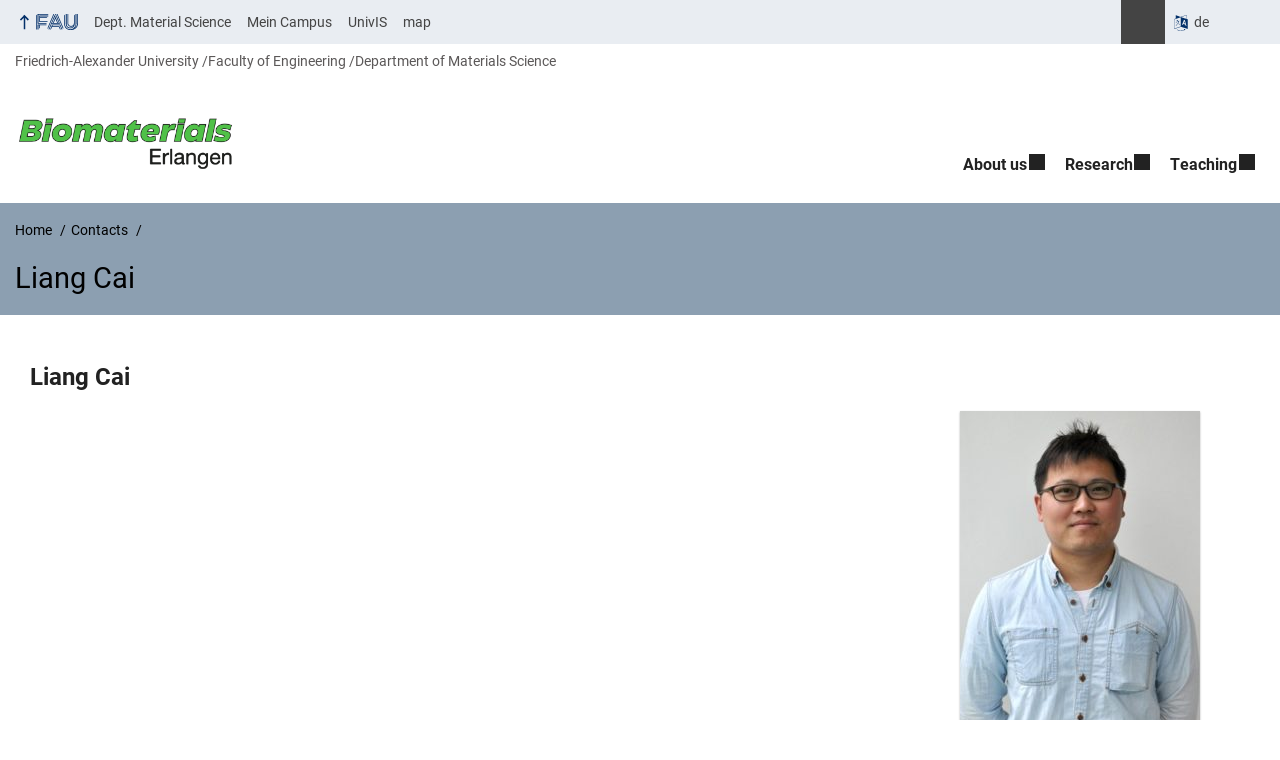

--- FILE ---
content_type: text/html; charset=UTF-8
request_url: https://www.biomat.tf.fau.eu/person/liang-cai/
body_size: 10928
content:
<!DOCTYPE html>
<html class="no-js" lang="en-GB">
	<head>
		<meta charset="UTF-8">
		<meta name="viewport" content="width=device-width, initial-scale=1.0">
		<title>Liang Cai - Institute of Biomaterials</title>
		<meta name='robots' content='noindex, nofollow' />
			<style>img:is([sizes="auto" i], [sizes^="auto," i]) { contain-intrinsic-size: 3000px 1500px }</style>
			<link rel="alternate" type="application/rss+xml" title="Institute of Biomaterials - RSS 2.0 Feed" href="https://www.biomat.tf.fau.eu/feed/">
		
		<!-- The SEO Framework by Sybre Waaijer -->
		<link rel="canonical" href="https://www.biomat.tf.fau.eu/person/liang-cai/" />
		<meta name="description" content="Gastdoktorand von Technische Universität Ostchinas, Shanghai, China Betreuer (Erlangen): Dr. Kai Zheng, Prof. Aldo R. Boccaccini Betreuer (Shanghai): Prof." />
		<meta property="og:type" content="article" />
		<meta property="og:locale" content="en_GB" />
		<meta property="og:site_name" content="Institute of Biomaterials" />
		<meta property="og:title" content="Liang Cai" />
		<meta property="og:description" content="Gastdoktorand von Technische Universität Ostchinas, Shanghai, China Betreuer (Erlangen): Dr. Kai Zheng, Prof. Aldo R. Boccaccini Betreuer (Shanghai): Prof. Jie Wei This project is being carried out in…" />
		<meta property="og:url" content="https://www.biomat.tf.fau.eu/person/liang-cai/" />
		<meta property="og:image" content="https://www.biomat.tf.fau.eu/files/2018/07/liang_cai.jpg" />
		<meta property="og:image:width" content="316" />
		<meta property="og:image:height" content="400" />
		<meta property="article:published_time" content="2018-07-17T10:07:46+00:00" />
		<meta property="article:modified_time" content="2018-09-21T09:45:38+00:00" />
		<meta name="twitter:card" content="summary_large_image" />
		<meta name="twitter:title" content="Liang Cai" />
		<meta name="twitter:description" content="Gastdoktorand von Technische Universität Ostchinas, Shanghai, China Betreuer (Erlangen): Dr. Kai Zheng, Prof. Aldo R. Boccaccini Betreuer (Shanghai): Prof. Jie Wei This project is being carried out in…" />
		<meta name="twitter:image" content="https://www.biomat.tf.fau.eu/files/2018/07/liang_cai.jpg" />
		<script type="application/ld+json">{"@context":"https://schema.org","@graph":[{"@type":"WebSite","@id":"https://www.biomat.tf.fau.eu/#/schema/WebSite","url":"https://www.biomat.tf.fau.eu/","name":"Institute of Biomaterials","description":"Prof. Dr.-Ing. habil. Dr. h.c. Aldo R. Boccaccini","inLanguage":"en-GB","potentialAction":{"@type":"SearchAction","target":{"@type":"EntryPoint","urlTemplate":"https://www.biomat.tf.fau.eu/search/{search_term_string}/"},"query-input":"required name=search_term_string"},"publisher":{"@type":"Organization","@id":"https://www.biomat.tf.fau.eu/#/schema/Organization","name":"Institute of Biomaterials","url":"https://www.biomat.tf.fau.eu/","logo":{"@type":"ImageObject","url":"https://www.biomat.tf.fau.eu/files/2025/01/cropped-Logo-Biomaterials-new-with-frame.png","contentUrl":"https://www.biomat.tf.fau.eu/files/2025/01/cropped-Logo-Biomaterials-new-with-frame.png","width":3271,"height":884,"contentSize":"198081"}}},{"@type":"WebPage","@id":"https://www.biomat.tf.fau.eu/person/liang-cai/","url":"https://www.biomat.tf.fau.eu/person/liang-cai/","name":"Liang Cai - Institute of Biomaterials","description":"Gastdoktorand von Technische Universität Ostchinas, Shanghai, China Betreuer (Erlangen): Dr. Kai Zheng, Prof. Aldo R. Boccaccini Betreuer (Shanghai): Prof.","inLanguage":"en-GB","isPartOf":{"@id":"https://www.biomat.tf.fau.eu/#/schema/WebSite"},"breadcrumb":{"@type":"BreadcrumbList","@id":"https://www.biomat.tf.fau.eu/#/schema/BreadcrumbList","itemListElement":[{"@type":"ListItem","position":1,"item":"https://www.biomat.tf.fau.eu/","name":"Institute of Biomaterials"},{"@type":"ListItem","position":2,"item":"https://www.biomat.tf.fau.eu/person/","name":"Archives: Contacts"},{"@type":"ListItem","position":3,"item":"https://www.biomat.tf.fau.eu/persons_category/ehemalige-gastwissenschaftler/","name":"Category: ehemalige Gastwissenschaftler"},{"@type":"ListItem","position":4,"item":"https://www.biomat.tf.fau.eu/persons_category/2018-ehemalige-gastwissenschaftler/","name":"Category: 2018"},{"@type":"ListItem","position":5,"name":"Liang Cai"}]},"potentialAction":{"@type":"ReadAction","target":"https://www.biomat.tf.fau.eu/person/liang-cai/"},"datePublished":"2018-07-17T10:07:46+00:00","dateModified":"2018-09-21T09:45:38+00:00","author":{"@type":"Person","@id":"https://www.biomat.tf.fau.eu/#/schema/Person/3a59c9d1387d634ec71e6b450243934c","name":"Lukas Gritsch"}}]}</script>
		<!-- / The SEO Framework by Sybre Waaijer | 30.22ms meta | 11.99ms boot -->
		
		<link rel="alternate" type="application/rss+xml" title="Institute of Biomaterials &raquo; Feed" href="https://www.biomat.tf.fau.eu/feed/" />
		<link rel='stylesheet' id='rrze-univis-css' href='https://www.biomat.tf.fau.eu/wp-content/plugins/rrze-univis/css/rrze-univis.css?ver=6.8.3' media='all' />
		<link rel='stylesheet' id='fau-style-css' href='https://www.biomat.tf.fau.eu/wp-content/themes/FAU-Techfak/style.css?ver=2.6.36' media='all' />
		<link rel='stylesheet' id='fau-style-print-css' href='https://www.biomat.tf.fau.eu/wp-content/themes/FAU-Techfak/print.css?ver=2.6.36' media='print' />
		<link rel='stylesheet' id='rrze-legal-cookie-css' href='https://www.biomat.tf.fau.eu/wp-content/plugins/rrze-legal/build/banner.css?ver=2.8.9' media='all' />
		<script src="https://www.biomat.tf.fau.eu/wp-includes/js/jquery/jquery.min.js?ver=3.7.1" id="jquery-core-js"></script>
		<script src="https://www.biomat.tf.fau.eu/wp-includes/js/jquery/jquery-migrate.min.js?ver=3.4.1" id="jquery-migrate-js"></script>
		<script type="text/javascript" id="rrze-unvis-ajax-frontend-js-extra">
		/* <![CDATA[ */
		var univis_frontend_ajax = {"ajax_frontend_url":"https:\/\/www.biomat.tf.fau.eu\/wp-admin\/admin-ajax.php","ics_nonce":"419b9fb5f5"};
		/* ]]> */
		</script>
		<script src="https://www.biomat.tf.fau.eu/wp-content/plugins/rrze-univis/src/js/rrze-univis-frontend.js" id="rrze-unvis-ajax-frontend-js"></script>
		        <style type="text/css">
		            #wpadminbar #wp-admin-bar-wp-logo>.ab-item .ab-icon:before,
		            #wpadminbar .quicklinks li .blavatar:before {
		                content: "\f319";
		                top: 2px;
		            }
		        </style>
		<link rel="dns-prefetch" href="http://www.biomat.tf.fau.eu" crossorigin>
		<link rel="dns-prefetch" href="https://fau.eu" crossorigin>
		<link rel="dns-prefetch" href="https://tf.fau.eu" crossorigin>
		<link rel="shortcut icon" href="https://www.biomat.tf.fau.eu/wp-content/themes/FAU-Techfak/img/socialmedia/favicon.ico">
		<link rel="apple-touch-icon" sizes="180x180" href="https://www.biomat.tf.fau.eu/wp-content/themes/FAU-Techfak/img/socialmedia/favicon-apple-touch.png">
		<link rel="icon" type="image/png" sizes="180x180" href="https://www.biomat.tf.fau.eu/wp-content/themes/FAU-Techfak/img/socialmedia/favicon-180x180.png">
		<link rel="icon" type="image/svg+xml" href="https://www.biomat.tf.fau.eu/wp-content/themes/FAU-Techfak/img/socialmedia/favicon.svg" sizes="any">
		<link rel="mask-icon" type="image/svg+xml" href="https://www.biomat.tf.fau.eu/wp-content/themes/FAU-Techfak/img/socialmedia/favicon-mask.svg" color="#04316a">
		<meta name="msapplication-TileColor" content="#04316a">
		<meta name="msapplication-TileImage" content="https://www.biomat.tf.fau.eu/wp-content/themes/FAU-Techfak/img/socialmedia/favicon-180x180.png">
		<meta name="theme-color" content="#04316a">
	</head>
	<body id="top" class="wp-singular person-template-default single single-person postid-14265 wp-custom-logo wp-embed-responsive wp-theme-FAU-Techfak active-meta-widget faculty-tf fau-theme fauorg-fakultaet slider-autoplay slider-fade blogroll-image-3-2 mainnav-forceclick mainnav-plainview with-search-sidebar blockeditor-disabled">		<div id="pagewrapper">
			<div id="headerwrapper">
				<nav id="skiplinks" aria-label="Jump links">
					<ul class="jumplinks">
						<li><a href="#maintop" tabindex="0">Skip navigation</a></li>
						<li><a href="#nav" tabindex="0">Skip to navigation</a></li>
						<li><a href="#footer" tabindex="0">Skip to the bottom</a></li>
					</ul>
				</nav>
				<div id="meta">
                    <div class="header-container">
                        <div class="header-row" id="meta-menu">
                            <div class="meta-links-container">
                                <a href="#meta-menu" class="meta-links-trigger meta-links-trigger-open">
                                    <span class="meta-links-trigger-text">Simulate organization breadcrumb open</span>
                                    <span class="meta-links-trigger-icon meta-links-trigger-icon-fau">
                                        <svg height="58" width="153" aria-labelledby="website-title" aria-hidden="true" role="img"><use xlink:href="#fau-logo-2021" class="faubaselogo"/></svg>                                    </span>
                                </a>
                                <a href="#top" class="meta-links-trigger meta-links-trigger-close">
                                    <span class="meta-links-trigger-text">Simulate organization breadcrumb close</span>
                                    <span class="meta-links-trigger-icon"></span>
                                </a>
                            </div>
                            <div class="meta-logo">
                                <div class="branding" itemscope itemtype="http://schema.org/Organization">
                                    <meta itemprop="url" content="https://www.biomat.tf.fau.eu/files/2025/01/cropped-Logo-Biomaterials-new-with-frame.png"><meta itemprop="name" content="Institute of Biomaterials"><a href="https://www.biomat.tf.fau.eu/" class="custom-logo-link" rel="home"><img width="3271" height="884" src="https://www.biomat.tf.fau.eu/files/2025/01/cropped-Logo-Biomaterials-new-with-frame.png" class="custom-logo" alt="Institute of Biomaterials" decoding="async" fetchpriority="high" srcset="https://www.biomat.tf.fau.eu/files/2025/01/cropped-Logo-Biomaterials-new-with-frame.png 3271w, https://www.biomat.tf.fau.eu/files/2025/01/cropped-Logo-Biomaterials-new-with-frame-300x81.png 300w, https://www.biomat.tf.fau.eu/files/2025/01/cropped-Logo-Biomaterials-new-with-frame-1024x277.png 1024w, https://www.biomat.tf.fau.eu/files/2025/01/cropped-Logo-Biomaterials-new-with-frame-768x208.png 768w, https://www.biomat.tf.fau.eu/files/2025/01/cropped-Logo-Biomaterials-new-with-frame-1536x415.png 1536w, https://www.biomat.tf.fau.eu/files/2025/01/cropped-Logo-Biomaterials-new-with-frame-2048x553.png 2048w, https://www.biomat.tf.fau.eu/files/2025/01/cropped-Logo-Biomaterials-new-with-frame-140x38.png 140w, https://www.biomat.tf.fau.eu/files/2025/01/cropped-Logo-Biomaterials-new-with-frame-480x130.png 480w, https://www.biomat.tf.fau.eu/files/2025/01/cropped-Logo-Biomaterials-new-with-frame-940x254.png 940w" sizes="(max-width: 3271px) 100vw, 3271px" /></a>                                </div>
                            </div>
                        </div>
                        <nav class="meta-links"
                             aria-label="Navigation: More offers">
                            <ul class="orgalist"><li class="fauhome"><a href="https://www.fau.eu"><svg height="16" width="42" aria-labelledby="fau-logo-2021-title-2 fau-logo-2021-desc-2" role="img"><title id="fau-logo-2021-title-2">FAU</title><desc id="fau-logo-2021-desc-2">To the central FAU website</desc><use xlink:href="#fau-logo-2021" class="fau"/></svg></a></li>
</ul>
    <nav class="orga-breadcrumb" aria-label="Organizational Navigation"><ol class="breadcrumblist" itemscope itemtype="https://schema.org/BreadcrumbList"><li itemprop="itemListElement" itemscope itemtype="https://schema.org/ListItem"><a itemprop="item" href="https://www.fau.eu"><span itemprop="name">Friedrich-Alexander University</span></a><meta itemprop="position" content="1" /></li><li itemprop="itemListElement" itemscope itemtype="https://schema.org/ListItem"><a itemprop="item" href="https://www.tf.fau.eu"><span itemprop="name">Faculty of Engineering</span></a><meta itemprop="position" content="2" /></li><li itemprop="itemListElement" itemscope itemtype="https://schema.org/ListItem"><a itemprop="item" href="https://www.ww.tf.fau.eu"><span itemprop="name">Department of Materials Science</span></a><meta itemprop="position" content="3" /></li></ol></nav><div class="meta-search">
    <div itemscope itemtype="https://schema.org/WebSite">
        <meta itemprop="url" content="/">
        <form itemprop="potentialAction" itemscope itemtype="https://schema.org/SearchAction" id="search-header" role="search" aria-label="Search website" method="get" class="searchform" action="/">
            <label for="headsearchinput">Please enter the search term for searching into the documents of this website:</label>
            <meta itemprop="target" content="/?s={s}">
            <input itemprop="query-input" id="headsearchinput" type="text" value="" name="s" placeholder="Search term" required>
            <input type="hidden" name="post_type[]" value="page"><input type="hidden" name="post_type[]" value="post">            <div class="search-initiate-button"><span class="screen-reader-text">Suche öffnen</span></div>
            <input type="submit" enterkeyhint="search" value="Find">
        </form>
    </div>
</div>

<div class="meta-widget cms-workflow-widget"><div class="workflow-language mlp_language_box" aria-label="Language switcher" role="navigation"><ul><li><a rel="alternate" lang="de" hreflang="de" href="https://www.biomat.tf.fau.de">de</a></li></ul></div></div><ul class="meta-nav menu"><li><a data-wpel-link="internal" href="https://www.ww.tf.fau.eu/">Dept. Material Science</a></li><li><a data-wpel-link="internal" href="http://www.campus.uni-erlangen.de/qisserver/rds?state=user&type=0">Mein Campus</a></li><li><a data-wpel-link="internal" href="http://univis.fau.de/">UnivIS</a></li><li><a data-wpel-link="internal" href="http://karte.fau.de/#9/49.3369/11.1808">map</a></li></ul>
                        </nav>
                    </div>
                </div>
                
    <nav class="orga-breadcrumb" aria-label="Organizational Navigation"><ol class="breadcrumblist" itemscope itemtype="https://schema.org/BreadcrumbList"><li itemprop="itemListElement" itemscope itemtype="https://schema.org/ListItem"><a itemprop="item" href="https://www.fau.eu"><span itemprop="name">Friedrich-Alexander University</span></a><meta itemprop="position" content="1" /></li><li itemprop="itemListElement" itemscope itemtype="https://schema.org/ListItem"><a itemprop="item" href="https://www.tf.fau.eu"><span itemprop="name">Faculty of Engineering</span></a><meta itemprop="position" content="2" /></li><li itemprop="itemListElement" itemscope itemtype="https://schema.org/ListItem"><a itemprop="item" href="https://www.ww.tf.fau.eu"><span itemprop="name">Department of Materials Science</span></a><meta itemprop="position" content="3" /></li></ol></nav>                <header id="header">
                    <div class="header-container">
                        <div class="header-row">
                            <div class="branding" id="logo" itemscope itemtype="http://schema.org/Organization">

                                <p class="sitetitle"><meta itemprop="url" content="https://www.biomat.tf.fau.eu/files/2025/01/cropped-Logo-Biomaterials-new-with-frame.png"><meta itemprop="name" content="Institute of Biomaterials"><a href="https://www.biomat.tf.fau.eu/" class="custom-logo-link" rel="home"><img width="3271" height="884" src="https://www.biomat.tf.fau.eu/files/2025/01/cropped-Logo-Biomaterials-new-with-frame.png" class="custom-logo" alt="Institute of Biomaterials" decoding="async" srcset="https://www.biomat.tf.fau.eu/files/2025/01/cropped-Logo-Biomaterials-new-with-frame.png 3271w, https://www.biomat.tf.fau.eu/files/2025/01/cropped-Logo-Biomaterials-new-with-frame-300x81.png 300w, https://www.biomat.tf.fau.eu/files/2025/01/cropped-Logo-Biomaterials-new-with-frame-1024x277.png 1024w, https://www.biomat.tf.fau.eu/files/2025/01/cropped-Logo-Biomaterials-new-with-frame-768x208.png 768w, https://www.biomat.tf.fau.eu/files/2025/01/cropped-Logo-Biomaterials-new-with-frame-1536x415.png 1536w, https://www.biomat.tf.fau.eu/files/2025/01/cropped-Logo-Biomaterials-new-with-frame-2048x553.png 2048w, https://www.biomat.tf.fau.eu/files/2025/01/cropped-Logo-Biomaterials-new-with-frame-140x38.png 140w, https://www.biomat.tf.fau.eu/files/2025/01/cropped-Logo-Biomaterials-new-with-frame-480x130.png 480w, https://www.biomat.tf.fau.eu/files/2025/01/cropped-Logo-Biomaterials-new-with-frame-940x254.png 940w" sizes="(max-width: 3271px) 100vw, 3271px" /></a></p>
                            </div>
                                                        <nav class="header-menu" id="nav" aria-label="Main navigation">
                                <a href="#nav" id="mainnav-toggle"><span>Navigation</span></a>
                                <a href="#top" id="mainnav-toggle-close"><span>Navigation close</span></a>
                                <div id="nav-wrapper">
                                <ul class="nav"><li class="level1 has-sub"><a href="https://www.biomat.tf.fau.eu/lehrstuhl/" class=" menu-item has-sub">About us</a><div class="nav-flyout"><div class="container"><div class="row"><div class="flyout-entries-full column-count-2"><ul class="sub-menu level2"><li class="has-sub"><a href="https://www.biomat.tf.fau.eu/lehrstuhl/team/" class=" menu-item has-sub">Team</a><ul class="sub-menu level3"><li><a href="https://www.biomat.tf.fau.eu/lehrstuhl/team/professor/" class=" menu-item">Professor and staff</a></li><li><a href="https://www.biomat.tf.fau.eu/lehrstuhl/team/post-docs-und-senior-research-associates/" class=" menu-item">Post Docs and Senior Research Associates</a></li><li><a href="https://www.biomat.tf.fau.eu/lehrstuhl/team/mitarbeiter/" class=" menu-item">Ph.D. Students</a></li><li><a href="https://www.biomat.tf.fau.eu/lehrstuhl/team/studenten/" class=" menu-item">Students</a></li><li><a href="https://www.biomat.tf.fau.eu/lehrstuhl/team/gaeste/" class=" menu-item">Guests</a></li><li class="has-sub"><a href="https://www.biomat.tf.fau.eu/lehrstuhl/team/ehemalige/" class=" menu-item has-sub">Alumni</a><ul class="sub-menu level4"><li><a href="https://www.biomat.tf.fau.eu/lehrstuhl/team/ehemalige/ehemalige-postdocs/" class=" menu-item">Former Post Docs</a></li><li><a href="https://www.biomat.tf.fau.eu/lehrstuhl/team/ehemalige/ehemalige-doktoranden/" class=" menu-item">Former Ph.D. Students</a></li><li><a href="https://www.biomat.tf.fau.eu/lehrstuhl/team/ehemalige/ehemalige-studenten/" class=" menu-item">Former Students</a></li><li><a href="https://www.biomat.tf.fau.eu/lehrstuhl/team/ehemalige/ehemalige-gastwissenschaftler/" class=" menu-item">Former Visiting Scientists</a></li><li><a href="https://www.biomat.tf.fau.eu/lehrstuhl/team/ehemalige/ehemalige-gaststudenten/" class=" menu-item">Former Guest Students</a></li></ul></li></ul></li><li><a href="https://www.biomat.tf.fau.eu/lehrstuhl/standorte/" class=" menu-item">Locations</a></li><li><a href="https://www.biomat.tf.fau.eu/lehrstuhl/coffee-with-the-professor/" class=" menu-item">Coffee with the Professor</a></li><li><a href="https://www.biomat.tf.fau.eu/lehrstuhl/safety-committee/" class=" menu-item">Safety Committee</a></li></ul><a href="https://www.biomat.tf.fau.eu/lehrstuhl/" class="button-portal">Portal Chair</a></div></div></div></div></li><li class="level1 has-sub"><a href="https://www.biomat.tf.fau.eu/forschung/" class=" menu-item has-sub">Research</a><div class="nav-flyout"><div class="container"><div class="row"><div class="flyout-entries-full column-count-1"><ul class="sub-menu level2"><li><a href="https://www.biomat.tf.fau.eu/forschung/biomaterialien-erlangen/" class=" menu-item">Biomaterials Erlangen</a></li><li><a href="https://www.biomat.tf.fau.eu/forschung/imperial-college-london/" class=" menu-item">Imperial College London</a></li><li><a href="https://www.biomat.tf.fau.eu/forschung/veroeffentlichungen/" class=" menu-item">Publications</a></li><li><a href="https://www.biomat.tf.fau.eu/forschung/dissertationen/" class=" menu-item">Dissertations</a></li></ul><a href="https://www.biomat.tf.fau.eu/forschung/" class="button-portal">Portal Research</a></div></div></div></div></li><li class="level1 has-sub"><a href="https://www.biomat.tf.fau.eu/lehre/" class=" menu-item has-sub">Teaching</a><div class="nav-flyout"><div class="container"><div class="row"><div class="flyout-entries-full column-count-1"><ul class="sub-menu level2"><li><a href="https://www.biomat.tf.fau.eu/lehre/abschlussarbeiten/" class=" menu-item">Topics for research projects (Master, Bachelor thesis)</a></li><li><a href="https://www.biomat.tf.fau.eu/lehre/lehrveranstaltungen-und-angebote/" class=" menu-item">Masters and Bachelor Courses Taught</a></li><li><a href="https://www.biomat.tf.fau.eu/lehre/modulkonzepte/" class=" menu-item">Teaching concept</a></li></ul><a href="https://www.biomat.tf.fau.eu/lehre/" class="button-portal">Portal Teaching</a></div></div></div></div></li></ul>                                </div>
                            </nav>
                                                </div>
                    </div>
                </header>
            </div>

    <section id="hero" class="hero-small">
        <div class="hero-container hero-content">
            <div class="hero-row">
                <nav aria-label="Breadcrumb" class="breadcrumbs"><ol class="breadcrumblist" itemscope itemtype="https://schema.org/BreadcrumbList"><li itemprop="itemListElement" itemscope itemtype="https://schema.org/ListItem"><a itemprop="item" href="https://www.biomat.tf.fau.eu/"><span itemprop="name">Home</span></a><meta itemprop="position" content="1" /></li><li itemprop="itemListElement" itemscope itemtype="https://schema.org/ListItem"><a itemprop="item" href="https://www.biomat.tf.fau.eu/person"><span itemprop="name">Contacts</span></a><meta itemprop="position" content="2" /></li><li itemprop="itemListElement" itemscope itemtype="https://schema.org/ListItem"><span class="active" aria-current="page" itemprop="name">Liang Cai</span><meta itemprop="position" content="3" /></li></ol></nav>			
            </div>
            <div class="hero-row" aria-hidden="true" role="presentation">
                <p class="presentationtitle" >Liang Cai</p>
            </div>
        </div>
    </section>

	<div id="content">
		<div class="content-container">
		    <div class="content-row">
			    <main>
                                      <h1 id="maintop" class="screen-reader-text">Liang Cai</h1>
                        <div class="fau-person page" itemscope itemtype="http://schema.org/Person"><h2 itemprop="name">Liang Cai</h2><div class="person-meta"><figure itemprop="image" class="person-image alignright person-thumb-page-v3" aria-hidden="true" role="presentation" itemtype="http://schema.org/ImageObject"><img src="https://www.biomat.tf.fau.eu/files/2018/07/liang_cai-240x320.jpg" itemprop="contentUrl" alt="Liang Cai" width="240" height="320" srcset="https://www.biomat.tf.fau.eu/files/2018/07/liang_cai-240x320.jpg 240w, https://www.biomat.tf.fau.eu/files/2018/07/liang_cai-120x160.jpg 120w, https://www.biomat.tf.fau.eu/files/2018/07/liang_cai-60x80.jpg 60w, https://www.biomat.tf.fau.eu/files/2018/07/liang_cai-90x120.jpg 90w" sizes="(max-width: 240px) 100vw, 240px"><meta itemprop="width" content="240"><meta itemprop="height" content="320"></figure><div class="person-info"></div></div><div class="desc" itemprop="description">
<p>Gastdoktorand von Technische Universität Ostchinas, Shanghai, China</p>
<h4>Synergistic effects of bioactive implanted materials, trace elements and small molecules promoting bone regeneration and osseointegration under osteoporotic conditions</h4>
<p>Betreuer (Erlangen): Dr. Kai Zheng, Prof. Aldo R. Boccaccini<br />
Betreuer (Shanghai): Prof. Jie Wei</p>
<p>This project is being carried out in the framework of the PPP collaborative program with China funded by the <u><a title="German Academic Exchange Service (DAAD)" href="https://www.daad.de/en/">German Academic Exchange Service (DAAD)</a></u> involving the Engineering Research Center for Biomedical Materials of Ministry of Education, <u><a title="East China University of Science and Technology (ECUST)" href="https://www.ecust.edu.cn/_t41/main.htm">East China University of Science and Technology (ECUST)</a></u>, Shanghai, China (Prof. Jie Wei), and the FAU Institute of Biomaterials. The objective of the project is to develop novel bioactive bone implants by coating mesoporous bioactive glasses (MBG) on PEEK-based composites via electrophoretic deposition (EPD), which considers the extensive expertise of our Institute in the field of EPD of biomaterials (see for example our recent paper [1]). The coating with MBG enables the implants to release biologically active ions (e.g., Cu/Li ions) [2] and/or therapeutic molecules (antibiotics) to promote bone regeneration and osseointegration as well as to inhibit bacterial colonization. Before the end of the year, researchers of our Institute will travel to Shanghai to complete the characterisation of the materials in the partner laboratory at ECUST.</p>
<p>[1] F. E. Baştan, et al., Electrophoretic co-deposition of PEEK-hydroxyapatite composite coatings for biomedical applications, <u><a title="Colloids and Surfaces B: Biointerfaces 169 (2018) 176-182" href="https://www.sciencedirect.com/science/article/pii/S0927776518302819">Colloids and Surfaces B: Biointerfaces 169 (2018) 176-182</a></u>.</p>
<p>[2] J. Zhang, et al., Highly dispersed lithium doped mesoporous silica nanospheres regulating adhesion, proliferation, morphology, ALP activity and osteogenesis related gene expressions of BMSCs, <u><a title="Colloids and Surfaces B: Biointerfaces 170 (2018) 563-571" href="https://www.sciencedirect.com/science/article/pii/S0927776518304090">Colloids and Surfaces B: Biointerfaces 170 (2018) 563-571</a></u>.</p>
</div></div> 
                </main>
		    </div>
		</div>
	</div>	


	<footer id="footer">
		<div class="container">
            

			<div class="footer-row">
				<div class="footer-logo fau">
					<svg height="55" width="144"><use xlink:href="#fau-logo-2021" class="fau-logo-footer"/></svg>				</div>
				<div class="footer-address">
					<address itemscope itemtype="http://schema.org/PostalAddress">
						<meta itemprop="name" content="Friedrich-Alexander-Universität Erlangen-Nürnberg">
						<span>Friedrich-Alexander-Universität<br>Erlangen-Nürnberg</span><br>
						<span itemprop="streetAddress">Schlossplatz 4</span><br>
						<span itemprop="postalCode">91054</span> <span itemprop="addressLocality">Erlangen</span><br>
						<span itemprop="addressCountry"></span>   
					</address>
			   	</div>
		    <div class="footer-meta">
			<nav aria-label="Contact, imprint and additional information">
			    <ul id="footer-nav" class="menu"><li class="tos menu-item menu-item-type-custom menu-item-object-custom menu-item-20500"><a href="https://www.biomat.tf.fau.eu/imprint">Imprint</a></li>
<li class="tos menu-item menu-item-type-custom menu-item-object-custom menu-item-20501"><a href="https://www.biomat.tf.fau.eu/privacy">Privacy</a></li>
<li class="tos menu-item menu-item-type-custom menu-item-object-custom menu-item-20502"><a href="https://www.biomat.tf.fau.eu/accessibility">Accessibility</a></li>
</ul>			</nav>
			<nav class="svg-socialmedia round hoverbg" aria-label="Social media"><div itemscope itemtype="http://schema.org/Organization"><meta itemprop="name" content="Institute of Biomaterials"><meta itemprop="url" content="https://www.biomat.tf.fau.eu/"><ul><li class="social-facebook"><a data-wpel-link="internal" itemprop="sameAs" href="https://www.facebook.com/Institute-of-Biomaterials-University-of-Erlangen-Nuremberg-1840678606177778/">Facebook</a></li><li class="social-iconbyurl"><a data-wpel-link="internal" itemprop="sameAs" href="https://twitter.com/Boccaccini_Lab">X</a></li><li class="social-iconbyurl"><a data-wpel-link="internal" itemprop="sameAs" href="https://bsky.app/profile/boccaccini-lab.bsky.social">bluesky</a></li><li class="social-iconbyurl"><a data-wpel-link="internal" itemprop="sameAs" href="https://de.linkedin.com/in/aldo-roberto-boccaccini-05445a359?trk=people-guest_people_search-card">linkedin</a></li></ul></div></nav>		    </div>
		</div>
	    </div>
	    <a href="#pagewrapper" class="top-link"><span class="arrow-up"></span><span class="screen-reader-text">Up</span></a>
	</footer>
    </div> 
	<script type="speculationrules">
{"prefetch":[{"source":"document","where":{"and":[{"href_matches":"\/*"},{"not":{"href_matches":["\/wp-*.php","\/wp-admin\/*","\/files\/*","\/wp-content\/*","\/wp-content\/plugins\/*","\/wp-content\/themes\/FAU-Techfak\/*","\/*\\?(.+)"]}},{"not":{"selector_matches":"a[rel~=\"nofollow\"]"}},{"not":{"selector_matches":".no-prefetch, .no-prefetch a"}}]},"eagerness":"conservative"}]}
</script>

<svg class="fau-svg-definitions" version="1.1" xmlns="http://www.w3.org/2000/svg" xmlns:xlink="http://www.w3.org/1999/xlink">
	<symbol id="fau-logo-2021" viewBox="0 0 479 183"><g id="Logo" transform="matrix(1 0 0 1 0 -2)"><path d="M0 19.1 L9.3 9.8 L9.3 178.1 L0 178.1 Z M27.8 11.3 L139 11.3 L139 2 L18.5 2 L18.5 11.3 L18.5 113.3 L120.9 113.3 L120.9 104 L27.8 104 Z M134.9 85.4 L46.3 85.4 L46.3 48.3 L122 48.3 L131.3 39 L46.3 39 L46.3 29.7 L139 29.7 L139 20.4 L46.3 20.4 L37 20.4 L37 94.5 L125.6 94.5 Z M18.5 127.1 L18.5 178.1 L27.8 178.1 L27.8 131.8 L37.1 131.8 L37.1 170.4 L46.4 161.1 L46.4 131.8 L121 131.8 L121 122.5 L18.5 122.5 Z M469.8 2 L469.8 108.6 C469.8 133.4 458.7 154.7 432.9 171.1 L432.7 170.8 C449.7 157.3 460.5 140.1 460.5 117.7 L460.5 2 L451.2 2 L451.2 117.5 C451.2 150.8 424.2 175.7 391 175.7 C357.8 175.7 330.8 150.7 330.8 117.5 L330.8 9.8 L321.5 19.1 L321.5 117.8 C321.5 156.2 352.6 185 391 185 C391.9 185 400.3 185 400.3 185 C438.1 185 479.1 157.1 479.1 108.8 C479.1 108.8 479.1 2.1 479.1 2.1 L469.8 2.1 Z M391 166.5 C419.1 166.5 442 145.7 442 117.5 L442 117.5 L442 9.8 L432.7 19.1 L432.7 108.6 C432.7 126.5 418.2 138.7 400.3 138.7 C382.4 138.7 367.9 126.5 367.9 108.6 L367.9 2 L358.6 2 L358.6 108.6 C358.6 131.6 377.3 148 400.3 148 C409.7 148 421.2 143.3 428.9 135.2 L429.1 135.5 C421.8 149 408.4 157.3 391 157.3 C368.1 157.3 349.5 140.7 349.3 117.9 L349.3 117.9 L349.3 2 L340 2 L340 117.9 L340 117.9 C340.2 145.8 363 166.5 391 166.5 Z M185.1 122.5 L161.7 178.1 L171 178.1 L171 178.1 L171 178.1 L182.7 150.3 L261.2 150.3 L272.9 178.1 L282.2 178.1 L266.5 141 L186.5 141 L190.4 131.7 L271.8 131.7 L291.3 178 L300.6 178 L277.2 122.4 L185.1 122.4 Z M198.7 2 L130.6 163.6 L136.5 171.6 L208 2 Z M235.8 2 L307.2 171.6 L313.1 163.6 L245 2 Z M179.7 113.2 L152.3 178.1 L143 178.1 L212.6 13 L250.9 103.9 L260.2 103.9 L217.2 2 L226.5 2 L273.3 113.2 Z M221.9 57.1 L202.1 104 L241.6 104 Z M183.6 104 L192.9 104 L217.3 46.1 L212.7 35.1 Z"/></g></symbol>
</svg>
<!--googleoff: all-->
<div data-nosnippet><script id="RRZELegalBannerWrap" type="text/template"><div id="RRZELegalBanner" class="RRZELegal" role="dialog" aria-labelledby="BannerTextHeadline" aria-describedby="BannerTextDescription" aria-modal="true"> <div class="middle-center" style="display: none;"> <div class="_rrzelegal-box-wrap"> <div class="_rrzelegal-box _rrzelegal-box-advanced"> <div class="cookie-box"> <div class="container"> <div class="row"> <div class="col-12"> <div class="_rrzelegal-flex-center"> <span role="heading" aria-level="3" class="_rrzelegal-h3" id="BannerTextHeadline"> Privacy Settings </span> </div> <p id="BannerTextDescription"> <p>Our website uses cookies and similar technologies.</p> <p>Some cookies are necessary for visiting this website, i.e. essential. Otherwise, without these cookies, your end device would not be able to remember your privacy choices, for example.</p> <p>If you agree, we also use cookies and data to measure your interactions with our website or to integrate external media (e.g. videos).</p> <p>You can view and withdraw your consent at any time at <a href="https://www.biomat.tf.fau.eu/privacy/" tabindex="0">Privacy policy</a>. On the site you will also find additional information about the cookies and technologies used.</p> </p> <fieldset> <legend class="sr-only">Privacy Settings</legend> <ul> <li> <label class="_rrzelegal-checkbox"> Essential <input id="checkbox-essential" tabindex="0" type="checkbox" name="cookieGroup[]" value="essential" checked disabled data-rrzelegal-cookie-checkbox> <span class="_rrzelegal-checkbox-indicator"></span> </label> </li> <li> <label class="_rrzelegal-checkbox"> External Media <input id="checkbox-external_media" tabindex="0" type="checkbox" name="cookieGroup[]" value="external_media" data-rrzelegal-cookie-checkbox> <span class="_rrzelegal-checkbox-indicator"></span> </label> </li> </ul> </fieldset> <p class="_rrzelegal-accept"> <a href="#" tabindex="0" role="button" class="_rrzelegal-btn _rrzelegal-btn-accept-all _rrzelegal-cursor" data-cookie-accept-all> Accept all </a> </p> <p class="_rrzelegal-accept"> <a href="#" tabindex="0" role="button" id="BannerSaveButton" class="_rrzelegal-btn _rrzelegal-cursor" data-cookie-accept> Save </a> </p> <p class="_rrzelegal-refuse-btn"> <a class="_rrzelegal-btn" href="#" tabindex="0" role="button" data-cookie-refuse> Accept only essential cookies </a> </p> <p class="_rrzelegal-manage-btn"> <a href="#" tabindex="0" data-cookie-individual> Individual privacy settings </a> </p> <p class="_rrzelegal-legal"> <a href="https://www.biomat.tf.fau.eu/imprint/" tabindex="0"> Imprint </a> <span class="_rrzelegal-separator"></span> <a href="https://www.biomat.tf.fau.eu/privacy/" tabindex="0"> Privacy policy </a> <span class="_rrzelegal-separator"></span> <a href="https://www.biomat.tf.fau.eu/accessibility/" tabindex="0"> Accessibility </a> </p> </div> </div> </div> </div> <div class="cookie-preference" aria-hidden="true" role="dialog" aria-describedby="CookiePrefDescription" aria-modal="true"> <div class="container not-visible"> <div class="row no-gutters"> <div class="col-12"> <div class="row no-gutters align-items-top"> <div class="col-12"> <div class="_rrzelegal-flex-center"> <span role="heading" aria-level="3" class="_rrzelegal-h3"> Privacy Settings </span> </div> <p id="CookiePrefDescription"> <span class="_rrzelegal-paragraph _rrzelegal-text-description">Here you will find an overview of all cookies used. You can give your consent to whole categories or display further information and select certain cookies.</span> </p> <div class="row no-gutters align-items-center"> <div class="col-12 col-sm-10"> <p class="_rrzelegal-accept"> <a href="#" class="_rrzelegal-btn _rrzelegal-btn-accept-all _rrzelegal-cursor" tabindex="0" role="button" data-cookie-accept-all> Accept all </a> <a href="#" id="CookiePrefSave" tabindex="0" role="button" class="_rrzelegal-btn _rrzelegal-cursor" data-cookie-accept> Save </a> <a href="#" class="_rrzelegal-btn _rrzelegal-refuse-btn _rrzelegal-cursor" tabindex="0" role="button" data-cookie-refuse> Accept only essential cookies </a> </p> </div> <div class="col-12 col-sm-2"> <p class="_rrzelegal-refuse"> <a href="#" class="_rrzelegal-cursor" tabindex="0" data-cookie-back> Back </a> </p> </div> </div> </div> </div> <div data-cookie-accordion> <fieldset> <legend class="sr-only">Privacy Settings</legend> <div class="bcac-item"> <div class="d-flex flex-row"> <label class="w-75"> <span role="heading" aria-level="4" class="_rrzelegal-h4"> Essential (4) </span> </label> <div class="w-25 text-right"> </div> </div> <div class="d-block"> <p>Essential cookies enable basic functions and are necessary for the proper function of the website.</p> <p class="text-center"> <a href="#" class="_rrzelegal-cursor d-block" tabindex="0" data-cookie-accordion-target="essential"> <span data-cookie-accordion-status="show"> Show Cookie Information </span> <span data-cookie-accordion-status="hide" class="rrzelegal-hide"> Hide Cookie Information </span> </a> </p> </div> <div class="rrzelegal-hide" data-cookie-accordion-parent="essential"> <table> <tr> <th>Name</th> <td> <label> Default Cookie </label> </td> </tr> <tr> <th>Provider</th> <td>Owner of this website</td> </tr> <tr> <th>Purpose</th> <td>Saves the visitors preferences selected in the Consent Banner.</td> </tr> <tr> <th>Privacy Policy</th> <td class="_rrzelegal-pp-url"> <a href="https://www.biomat.tf.fau.eu/privacy/" target="_blank" rel="nofollow noopener noreferrer"> https://www.biomat.tf.fau.eu/privacy/ </a> </td> </tr> <tr> <th>Hosts</th> <td>www.biomat.tf.fau.eu</td> </tr> <tr> <th>Cookie Name</th> <td>rrze-legal-consent</td> </tr> <tr> <th>Cookie Expiry</th> <td>1 Year</td> </tr> </table> <table> <tr> <th>Name</th> <td> <label> WordPress </label> </td> </tr> <tr> <th>Provider</th> <td>No transmission to third parties</td> </tr> <tr> <th>Purpose</th> <td>Test if cookie can be set. Remember User session.</td> </tr> <tr> <th>Privacy Policy</th> <td class="_rrzelegal-pp-url"> <a href="https://www.biomat.tf.fau.eu/privacy/" target="_blank" rel="nofollow noopener noreferrer"> https://www.biomat.tf.fau.eu/privacy/ </a> </td> </tr> <tr> <th>Hosts</th> <td>.www.biomat.tf.fau.eu</td> </tr> <tr> <th>Cookie Name</th> <td>wordpress_[*]</td> </tr> <tr> <th>Cookie Expiry</th> <td>Session</td> </tr> </table> <table> <tr> <th>Name</th> <td> <label> SimpleSAML </label> </td> </tr> <tr> <th>Provider</th> <td>No transmission to third parties</td> </tr> <tr> <th>Purpose</th> <td>Used to manage WebSSO session state.</td> </tr> <tr> <th>Privacy Policy</th> <td class="_rrzelegal-pp-url"> <a href="https://www.biomat.tf.fau.eu/privacy/" target="_blank" rel="nofollow noopener noreferrer"> https://www.biomat.tf.fau.eu/privacy/ </a> </td> </tr> <tr> <th>Hosts</th> <td>www.biomat.tf.fau.eu</td> </tr> <tr> <th>Cookie Name</th> <td>SimpleSAMLSessionID,SimpleSAMLAuthToken</td> </tr> <tr> <th>Cookie Expiry</th> <td>Session</td> </tr> </table> <table> <tr> <th>Name</th> <td> <label> PHPSESSID </label> </td> </tr> <tr> <th>Provider</th> <td>No transmission to third parties</td> </tr> <tr> <th>Purpose</th> <td>Preserves user session state across page requests.</td> </tr> <tr> <th>Privacy Policy</th> <td class="_rrzelegal-pp-url"> <a href="https://www.biomat.tf.fau.eu/privacy/" target="_blank" rel="nofollow noopener noreferrer"> https://www.biomat.tf.fau.eu/privacy/ </a> </td> </tr> <tr> <th>Hosts</th> <td>www.biomat.tf.fau.eu</td> </tr> <tr> <th>Cookie Name</th> <td>PHPSESSID</td> </tr> <tr> <th>Cookie Expiry</th> <td>Session</td> </tr> </table> </div> </div> <div class="bcac-item"> <div class="d-flex flex-row"> <label class="w-75"> <span role="heading" aria-level="4" class="_rrzelegal-h4"> External Media (4) </span> </label> <div class="w-25 text-right"> <label class="_rrzelegal-btn-switch"> <span class="sr-only"> External Media </span> <input tabindex="0" id="rrzelegal-cookie-group-external_media" type="checkbox" name="cookieGroup[]" value="external_media" data-rrzelegal-cookie-switch> <span class="_rrzelegal-slider"></span> <span class="_rrzelegal-btn-switch-status" data-active="On" data-inactive="Off"> </span> </label> </div> </div> <div class="d-block"> <p>Content from video platforms and social media platforms is blocked by default. If External Media cookies are accepted, access to those contents no longer requires manual consent.</p> <p class="text-center"> <a href="#" class="_rrzelegal-cursor d-block" tabindex="0" data-cookie-accordion-target="external_media"> <span data-cookie-accordion-status="show"> Show Cookie Information </span> <span data-cookie-accordion-status="hide" class="rrzelegal-hide"> Hide Cookie Information </span> </a> </p> </div> <div class="rrzelegal-hide" data-cookie-accordion-parent="external_media"> <table> <tr> <th>Accept</th> <td> <label class="_rrzelegal-btn-switch _rrzelegal-btn-switch--textRight"> <span class="sr-only">Twitter</span> <input id="rrzelegal-cookie-twitter" tabindex="0" type="checkbox" data-cookie-group="external_media" name="cookies[external_media][]" value="twitter" data-rrzelegal-cookie-switch> <span class="_rrzelegal-slider"></span> <span class="_rrzelegal-btn-switch-status" data-active="On" data-inactive="Off" aria-hidden="true"> </span> </label> </td> </tr> <tr> <th>Name</th> <td> <label> Twitter </label> </td> </tr> <tr> <th>Provider</th> <td>Twitter International Company, One Cumberland Place, Fenian Street, Dublin 2, D02 AX07, Ireland</td> </tr> <tr> <th>Purpose</th> <td>Used to unblock Twitter content.</td> </tr> <tr> <th>Privacy Policy</th> <td class="_rrzelegal-pp-url"> <a href="https://twitter.com/privacy" target="_blank" rel="nofollow noopener noreferrer"> https://twitter.com/privacy </a> </td> </tr> <tr> <th>Hosts</th> <td>twimg.com, twitter.com</td> </tr> <tr> <th>Cookie Name</th> <td>__widgetsettings, local_storage_support_test</td> </tr> <tr> <th>Cookie Expiry</th> <td>Unlimited</td> </tr> </table> <table> <tr> <th>Accept</th> <td> <label class="_rrzelegal-btn-switch _rrzelegal-btn-switch--textRight"> <span class="sr-only">YouTube</span> <input id="rrzelegal-cookie-youtube" tabindex="0" type="checkbox" data-cookie-group="external_media" name="cookies[external_media][]" value="youtube" data-rrzelegal-cookie-switch> <span class="_rrzelegal-slider"></span> <span class="_rrzelegal-btn-switch-status" data-active="On" data-inactive="Off" aria-hidden="true"> </span> </label> </td> </tr> <tr> <th>Name</th> <td> <label> YouTube </label> </td> </tr> <tr> <th>Provider</th> <td>Google Ireland Limited, Gordon House, Barrow Street, Dublin 4, Ireland</td> </tr> <tr> <th>Purpose</th> <td>Used to unblock YouTube content.</td> </tr> <tr> <th>Privacy Policy</th> <td class="_rrzelegal-pp-url"> <a href="https://policies.google.com/privacy?hl=en&#038;gl=en" target="_blank" rel="nofollow noopener noreferrer"> https://policies.google.com/privacy?hl=en&#038;gl=en </a> </td> </tr> <tr> <th>Hosts</th> <td>google.com, youtube.com, youtube-nocookie.com</td> </tr> <tr> <th>Cookie Name</th> <td>NID</td> </tr> <tr> <th>Cookie Expiry</th> <td>6 Months</td> </tr> </table> <table> <tr> <th>Accept</th> <td> <label class="_rrzelegal-btn-switch _rrzelegal-btn-switch--textRight"> <span class="sr-only">Vimeo</span> <input id="rrzelegal-cookie-vimeo" tabindex="0" type="checkbox" data-cookie-group="external_media" name="cookies[external_media][]" value="vimeo" data-rrzelegal-cookie-switch> <span class="_rrzelegal-slider"></span> <span class="_rrzelegal-btn-switch-status" data-active="On" data-inactive="Off" aria-hidden="true"> </span> </label> </td> </tr> <tr> <th>Name</th> <td> <label> Vimeo </label> </td> </tr> <tr> <th>Provider</th> <td>Vimeo Inc., 555 West 18th Street, New York, New York 10011, USA</td> </tr> <tr> <th>Purpose</th> <td>Used to unblock Vimeo content.</td> </tr> <tr> <th>Privacy Policy</th> <td class="_rrzelegal-pp-url"> <a href="https://vimeo.com/privacy" target="_blank" rel="nofollow noopener noreferrer"> https://vimeo.com/privacy </a> </td> </tr> <tr> <th>Hosts</th> <td>player.vimeo.com</td> </tr> <tr> <th>Cookie Name</th> <td>vuid</td> </tr> <tr> <th>Cookie Expiry</th> <td>2 Years</td> </tr> </table> <table> <tr> <th>Accept</th> <td> <label class="_rrzelegal-btn-switch _rrzelegal-btn-switch--textRight"> <span class="sr-only">Slideshare</span> <input id="rrzelegal-cookie-slideshare" tabindex="0" type="checkbox" data-cookie-group="external_media" name="cookies[external_media][]" value="slideshare" data-rrzelegal-cookie-switch> <span class="_rrzelegal-slider"></span> <span class="_rrzelegal-btn-switch-status" data-active="On" data-inactive="Off" aria-hidden="true"> </span> </label> </td> </tr> <tr> <th>Name</th> <td> <label> Slideshare </label> </td> </tr> <tr> <th>Provider</th> <td>Scribd, Inc., 460 Bryant St, 100, San Francisco, CA 94107-2594 USA</td> </tr> <tr> <th>Purpose</th> <td>Used to unblock Slideshare content.</td> </tr> <tr> <th>Privacy Policy</th> <td class="_rrzelegal-pp-url"> <a href="https://www.slideshare.net/privacy" target="_blank" rel="nofollow noopener noreferrer"> https://www.slideshare.net/privacy </a> </td> </tr> <tr> <th>Hosts</th> <td>www.slideshare.net</td> </tr> <tr> <th>Cookie Name</th> <td>__utma</td> </tr> <tr> <th>Cookie Expiry</th> <td>2 Years</td> </tr> </table> </div> </div> </fieldset> </div> <div class="d-flex justify-content-between"> <p class="_rrzelegal-legal flex-fill"> <a href="https://www.biomat.tf.fau.eu/imprint/"> Imprint </a> <span class="_rrzelegal-separator"></span> <a href="https://www.biomat.tf.fau.eu/privacy/"> Privacy policy </a> <span class="_rrzelegal-separator"></span> <a href="https://www.biomat.tf.fau.eu/accessibility/"> Accessibility </a> </p> </div> </div> </div> </div> </div> </div> </div> </div> </div> </script></div>
<!--googleon: all-->
<link rel='stylesheet' id='fau-person-css' href='https://www.biomat.tf.fau.eu/wp-content/plugins/fau-person/css/fau-person.css?ver=6.8.3' media='all' />
<script src="https://www.biomat.tf.fau.eu/wp-content/themes/FAU-Techfak/js/printlinks.min.js?ver=2.6.36" id="fau-js-printlinks-js"></script>
<script src="https://www.biomat.tf.fau.eu/wp-content/themes/FAU-Techfak/js/fau-theme.min.js?ver=2.6.36" id="fau-scripts-js"></script>
<script type="text/javascript" id="rrze_legal_consent_banner-js-extra">
/* <![CDATA[ */
var rrzelegalCookieConfig = {"ajaxURL":"https:\/\/www.biomat.tf.fau.eu\/wp-admin\/admin-ajax.php","animation":"","animationDelay":"","animationIn":"_rrzelegal-fadeInDown","animationOut":"_rrzelegal-flipOutX","blockContent":"1","boxLayout":"box","boxLayoutAdvanced":"1","automaticCookieDomainAndPath":"","cookieDomain":"www.biomat.tf.fau.eu","cookiePath":"\/","cookieSecure":"1","cookieLifetime":"182","cookieLifetimeEssentialOnly":"182","crossDomainCookie":[],"cookieBeforeConsent":"","cookiesForBots":"1","cookieVersion":"3","hideBannerOnUrls":["","https:\/\/www.biomat.tf.fau.eu\/imprint\/","https:\/\/www.biomat.tf.fau.eu\/accessibility\/","https:\/\/www.biomat.tf.fau.eu\/privacy\/"],"cookiesForIpAddresses":"1","respectDoNotTrack":"1","hasOnlyEssentialCookies":"","reloadAfterConsent":"","reloadAfterOptOut":"","showBanner":"1","bannerIntegration":"javascript","ignorePreSelectStatus":"1","cookies":{"essential":["default","wordpress","simplesamlsessionid","phpsessid"],"statistics":[],"marketing":[],"external_media":["twitter","youtube","vimeo","slideshare"]}};
var rrzelegalCookieCookies = {"essential":{"default":{"cookieNameList":{"rrze-legal-consent":"rrze-legal-consent"},"settings":{"blockCookiesBeforeConsent":false,"prioritize":false,"asyncOptOutCode":false}},"wordpress":{"cookieNameList":{"wordpress_[*]":"wordpress_[*]"},"settings":{"blockCookiesBeforeConsent":false,"prioritize":false,"asyncOptOutCode":false}},"simplesamlsessionid":{"cookieNameList":{"SimpleSAMLSessionID":"SimpleSAMLSessionID","SimpleSAMLAuthToken":"SimpleSAMLAuthToken"},"settings":{"blockCookiesBeforeConsent":false,"prioritize":false,"asyncOptOutCode":false}},"phpsessid":{"cookieNameList":{"PHPSESSID":"PHPSESSID"},"settings":{"blockCookiesBeforeConsent":false,"prioritize":false,"asyncOptOutCode":false}}},"external_media":{"twitter":{"cookieNameList":{"__widgetsettings":"__widgetsettings","local_storage_support_test":"local_storage_support_test"},"settings":{"blockCookiesBeforeConsent":false,"prioritize":false,"asyncOptOutCode":false},"optInJS":"PHNjcmlwdD5pZih0eXBlb2Ygd2luZG93LlJSWkVMZWdhbCA9PT0gIm9iamVjdCIpIHsgd2luZG93LlJSWkVMZWdhbC51bmJsb2NrQ29udGVudElkKCJ0d2l0dGVyIik7IH08L3NjcmlwdD4=","optOutJS":""},"youtube":{"cookieNameList":{"NID":"NID"},"settings":{"blockCookiesBeforeConsent":false,"prioritize":false,"asyncOptOutCode":false},"optInJS":"PHNjcmlwdD5pZih0eXBlb2Ygd2luZG93LlJSWkVMZWdhbCA9PT0gIm9iamVjdCIpIHsgd2luZG93LlJSWkVMZWdhbC51bmJsb2NrQ29udGVudElkKCJ5b3V0dWJlIik7IH08L3NjcmlwdD4=","optOutJS":""},"vimeo":{"cookieNameList":{"vuid":"vuid"},"settings":{"blockCookiesBeforeConsent":false,"prioritize":false,"asyncOptOutCode":false},"optInJS":"PHNjcmlwdD5pZih0eXBlb2Ygd2luZG93LlJSWkVMZWdhbCA9PT0gIm9iamVjdCIpIHsgd2luZG93LlJSWkVMZWdhbC51bmJsb2NrQ29udGVudElkKCJ2aW1lbyIpOyB9PC9zY3JpcHQ+","optOutJS":""},"slideshare":{"cookieNameList":{"__utma":"__utma"},"settings":{"blockCookiesBeforeConsent":false,"prioritize":false,"asyncOptOutCode":false},"optInJS":"PHNjcmlwdD5pZih0eXBlb2Ygd2luZG93LlJSWkVMZWdhbCA9PT0gIm9iamVjdCIpIHsgd2luZG93LlJSWkVMZWdhbC51bmJsb2NrQ29udGVudElkKCJzbGlkZXNoYXJlIik7IH08L3NjcmlwdD4=","optOutJS":""}}};
/* ]]> */
</script>
<script src="https://www.biomat.tf.fau.eu/wp-content/plugins/rrze-legal/build/banner.js?ver=2.8.9" id="rrze_legal_consent_banner-js"></script>
<script id="rrze_legal_consent_banner-js-after">
/* <![CDATA[ */
document.addEventListener("DOMContentLoaded", function (e) {
var rrzelegalCookieContentBlocker = {"twitter": {"id": "twitter","global": function (contentBlockerData) {  },"init": function (el, contentBlockerData) {  },"settings": {"executeGlobalCodeBeforeUnblocking":false}},"youtube": {"id": "youtube","global": function (contentBlockerData) {  },"init": function (el, contentBlockerData) {  },"settings": {"executeGlobalCodeBeforeUnblocking":false}},"vimeo": {"id": "vimeo","global": function (contentBlockerData) {  },"init": function (el, contentBlockerData) {  },"settings": {"executeGlobalCodeBeforeUnblocking":false}},"slideshare": {"id": "slideshare","global": function (contentBlockerData) {  },"init": function (el, contentBlockerData) {  },"settings": {"executeGlobalCodeBeforeUnblocking":false}}};
        var RRZELegalInitCheck = function () {
    
            if (typeof window.RRZELegal === "object" && typeof window.jQuery === "function") {
        
                if (typeof rrzelegalCookiePrioritized !== "object") {
                    rrzelegalCookiePrioritized = { optInJS: {} };
                }
        
                window.RRZELegal.init(rrzelegalCookieConfig, rrzelegalCookieCookies, rrzelegalCookieContentBlocker, rrzelegalCookiePrioritized.optInJS);
            } else {
                window.setTimeout(RRZELegalInitCheck, 50);
            }
        };
        
        RRZELegalInitCheck();});
/* ]]> */
</script>
	</body>
</html>